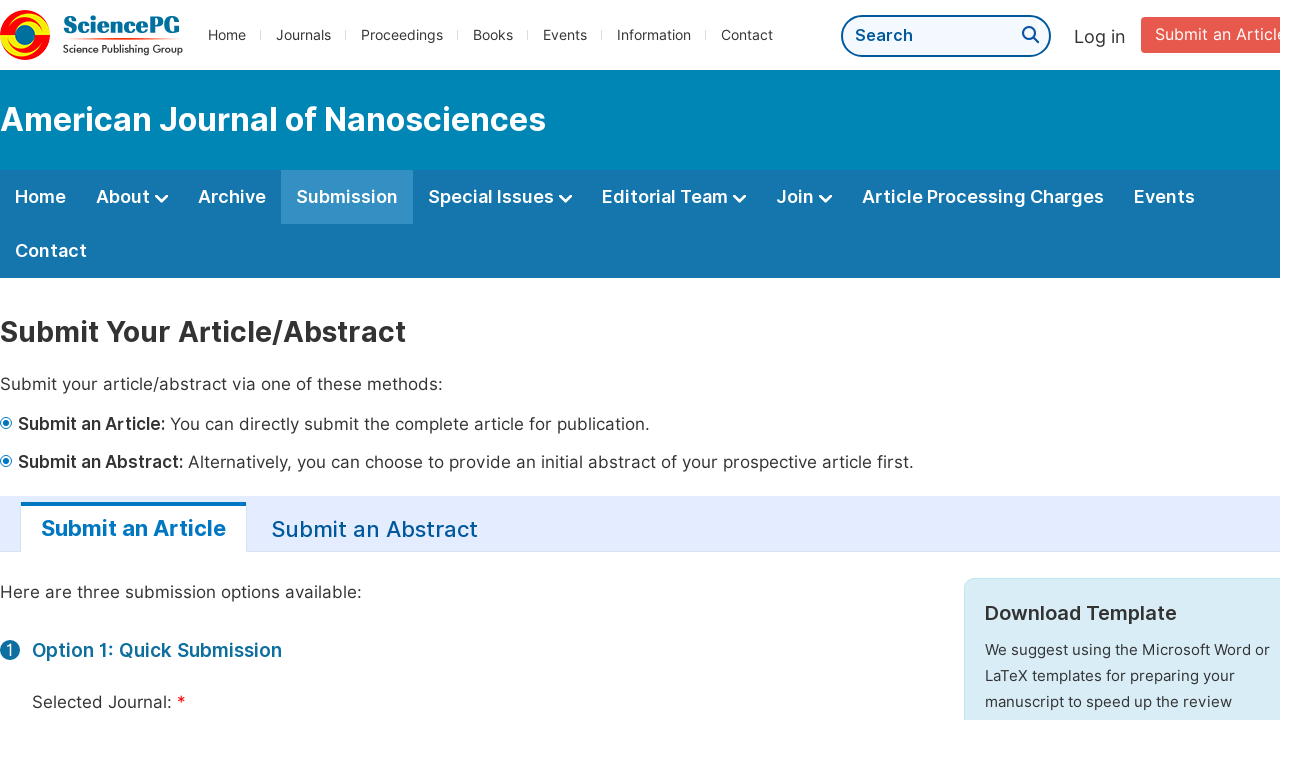

--- FILE ---
content_type: text/html;charset=UTF-8
request_url: https://www.sciencepg.com/journal/359/submit-an-article
body_size: 40097
content:
<!doctype html>
<html>
<head>
	<title>Submission:: American Journal of Nanosciences:: Science Publishing Group</title>
	<meta name="description" content="Read the latest articles of American Journal of Nanosciencesat Science Publishing Group.">
	<meta name="Keywords" content="American Journal of Nanosciences">
	<head>
  
    <meta charset="utf-8">
    
      <meta charset="utf-8">
      <link rel="stylesheet" type="text/css" href="/css/font.min.css?v=20251225091228">
      <link rel="stylesheet" type="text/css" href="/css/common.min.css?v=20251225091228">
      <link rel="stylesheet" type="text/css" href="/css/selectJournalForm.min.css?v=20251225091228">
      <link rel="stylesheet" href="/css/all.min.css?v=20251225091228">
      <link rel="stylesheet" href="/css/problem_feedback.min.css?v=20251225091228">
      <script src="/js/jquery-1.11.3.min.js?v=20251225091228"></script>
      <script src="/js/clipboard/clipboard.min.js?v=20251225091228"></script>
      <script src="/js/common.min.js?v=20251225091228"></script>
      <script src="/js/jquery.sticky-sidebar.min.js?v=20251225091228"></script>
      <script src="/js/customsize-validate.min.js?v=20251225091228"></script>

      <script src="/ajax/libs/layer/layer.min.js?v=20251225091228"></script>
      <script src="/ajax/libs/layer/lang/en.js?v=20251225091228"></script>
    
    <link rel="stylesheet" type="text/css" href="/journal/css/journal_common.min.css?v=20251225091228">
    <script src="/js/layout/decorator_single_journal.min.js?v=20251225091228"></script>
  
</head>
	<link rel="stylesheet" type="text/css" href="/submission/css/submission_style.min.css?v=20260123034910">
	<link rel="stylesheet" type="text/css" href="/submission/css/journal_submission.min.css?v=20260123034910">
	<script src="/submission/js/submission.js?v=20260123034910"></script>
</head>

<body>


  <div class="header">
    <div class="spg_item">
      <div class="content clearfix">
        <div class="logo left">
          <a href="/" target="_blank"><img src="/img/logo.png"></a>
        </div>
        <div class="spg_nav left">
          <ul>
            <li class="left">
              <a href="/" target="_blank">Home</a>
            </li>
            <li class="left">
              <a href="/journals/browse-by-subject" target="_blank">Journals</a>
            </li>
            <li class="left">
              <a href="/proceedings" target="_blank">Proceedings</a>
            </li>
            <li class="left">
              <a href="/books" target="_blank">Books</a>
            </li>
            <li class="left">
              <a href="/events" target="_blank">Events</a>
            </li>
            <li class="left">
              <a href="/information/for-authors" target="_blank">Information</a>
            </li>
            <li class="left">
              <a href="/contact" target="_blank">Contact</a>
            </li>
          </ul>
        </div>

       <div class="submit_item right">
          <a href="/submit-an-article" class="submit" target="_blank">Submit an Article</a>
        </div>
        <div class="single_login_item right">
          <div class="single_login_register">
            <a href="https://sso.sciencepg.com/login" target="_blank" class="single_login">
              Log in
            </a>
            <!--
            <span>|</span>
            <a th:href="${commonAddress.ssoPath + 'register'}" target="_blank">
              Register
            </a>
            -->
          </div>
        </div>
        <div class="single_search left">
          <form class="search" action="/search-results" type="get" target="_blank">
            <input type="text" placeholder="Search" name="searchWord" min="2" max="512">
            <button type="submit" class="single_search_btn"><i class="fas fa-search"></i></button>
          </form>
        </div>
        
      </div>
    </div>
  </div>
  
    <div class="journal_item">
      <div class="content position">
        <div class="journal_item_box clearfix">
          <div class="journal_name_item table">
            <a href="/journal/359/home" target="_blank"><h3>American Journal of Nanosciences</h3></a>
          </div>
          <div class="search_item table" style="display: none;">
            <form class="example" action="/static">
              <input type="text" placeholder="Search title, athors, keyword or doi" name="search">
              <button type="submit"><i class="fas fa-search"></i></button>
            </form>
          </div>
        </div>
      </div>
    </div>
  
  <div class="journal_nav_item">
    <div class="content">
      <ul class="clearfix">
        <li>
          <a class="first_nav" href="/journal/359/home">Home</a>
        </li>
        <li>
          <a class="first_nav" href="/journal/359/about">About <img src="/img/tranger.png"></a>
          <div class="journal_second_menu clearfix">
            <div class="col1 left">
              <div class="journal_menu_link">
                <a href="/journal/359/about">Aims and Scope</a>
              </div>
              <div class="journal_menu_link">
                <a href="/journal/359/abstracting-and-indexing" style="font-family: &#39;Inter SemiBold&#39;; color: #00aade;">Abstracting and Indexing</a>
              </div>
              <div class="journal_menu_link">
                <a href="/journal/359/article-processing-charges">Article Processing Charges</a>
              </div>
              <div style="height: 10px;"></div>
              <div class="journal_menu_link">
                <a href="/journal/359/events">AcademicEvents</a>
              </div>
            </div>
            <div class="col2 left">
              <div class="journal_menu_link">
                <a href="/journal/359/submission-guidelines">Submission Guidelines</a>
              </div>
              <div class="journal_menu_link">
                <a href="/journal/359/preparing-manuscript">Preparing Your Manuscript</a>
              </div>
              <div class="journal_menu_link">
                <a href="/journal/359/supporting-information">Supporting Information</a>
              </div>
              <div class="journal_menu_link">
                <a href="/journal/359/editorial-process">Editorial Process</a>
              </div>
              <div class="journal_menu_link">
                <a href="/journal/359/manuscript-transfers">Manuscript Transfers</a>
              </div>
              <div class="journal_menu_link">
                <a href="/journal/359/promoting-your-publication">Promoting Your Publication</a>
              </div>
            </div>
            <div class="col3 left">
              <div class="journal_menu_link">
                <a href="/journal/359/peer-review-at-sciencepg">Peer Review at SciencePG</a>
              </div>
              <div class="journal_menu_link">
                <a href="/journal/359/open-access">Open Access Policy</a>
              </div>
              <div class="journal_menu_link">
                <a href="/journal/359/copyright">Copyright and Licensing</a>
              </div>
              <div class="journal_menu_link">
                <a href="/journal/359/publication-ethics">Publication Ethics</a>
              </div>
            </div>
          </div>
        </li>
        <li>
          <a href="/journal/359/archive" class="first_nav">Archive</a>
        </li>
        <li class="active">
          <a href="/journal/359/submit-an-article" class="first_nav">Submission</a>
        </li>
        <li>
          <a href="/journal/359/propose-a-special-issue" class="first_nav">Special Issues <img src="/img/tranger.png"></a>
          <div class="journal_second_menu clearfix">
            <div class="col3 left">
              <div class="journal_menu_link">
                <a href="/journal/359/special-issue-guidelines">Special Issue Guidelines</a>
              </div>
              <div class="journal_menu_link">
                <a href="/journal/359/propose-a-special-issue">Propose a Special Issue</a>
              </div>
              
              
              <div class="journal_menu_link">
                <a href="/journal/359/conference-special-issue">Conference Special Issue</a>
              </div>
            </div>
          </div>
        </li>
        <li>
          <a href="/journal/359/editorial-team" class="first_nav">Editorial Team <img src="/img/tranger.png"></a>
          <div class="journal_second_menu clearfix">
            <div class="col3 left">
              <div class="journal_menu_link">
                
              </div>
              <div class="journal_menu_link">
                
              </div>
              <div class="journal_menu_link">
                
              </div>
              <div class="journal_menu_link">
                
              </div>
              <!--
              <div class="journal_menu_link">
                <a th:href="${'/journal/' + journalID + '/editorial-team#Senior_Associate_Editor'}" th:if="${!#lists.isEmpty(editorialBoard.getSeniorsAssociateEditors())}">Senior Associate Editor<th:block th:if="${editorialBoard.getSeniorsAssociateEditors().size() > 1}">s</th:block></a>
              </div>
              -->
              <div class="journal_menu_link">
                <a href="/journal/359/editorial-team#Editorial_Board_Member">Editorial Board Members</a>
              </div>
              <div class="journal_menu_link">
                <a href="/journal/359/editorial-team#Associate_Editor">Associate Editor</a>
              </div>
              <div class="journal_menu_link">
                <a href="/journal/359/reviewers">Reviewers</a>
              </div>
            </div>
          </div>
        </li>
        <!--
        <li th:class="${(activeTabName == 'Reviewers' ? 'active' : '')}">
          <a th:href="${'/journal/' + journalID + '/reviewers'}" class="first_nav">Reviewers <img src="/img/tranger.png"></a>
          <div class="journal_second_menu clearfix">
            <div class="col3 left">
              <div class="journal_menu_link">
                <a th:href="${'/journal/' + journalID + '/reviewers'}">Reviewers</a>
              </div>
              <div class="journal_menu_link">
                <a th:href="${'/journal/' + journalID + '/join-us#Become_a_Reviewer'}">Become a Reviewer</a>
              </div>
            </div>
          </div>
        </li>
        -->
        <li>
          <a href="/journal/359/join-us" class="first_nav">Join <img src="/img/tranger.png"></a>
          <div class="journal_second_menu clearfix">
            <div class="col3 left">
              <div class="journal_menu_link">
                <a href="/journal/359/join-us#Join_as_Editor-in-Chief">Join as Editor-in-Chief</a>
              </div>
              <div class="journal_menu_link">
                <a href="/journal/359/join-us#Join_as_Senior_Editor">Join as Senior Editor</a>
              </div>
              <!--
              <div class="journal_menu_link">
                <a th:href="${'/journal/' + journalID + '/join-us#Join_as_Senior_Associate_Editor'}">Join as Senior Associate Editor</a>
              </div>
              -->
              <div class="journal_menu_link">
                <a href="/journal/359/join-us#Join_as_Editorial_Board_Member">Join as Editorial Board Member</a>
              </div>
              <div class="journal_menu_link">
                <a href="/journal/359/join-us#Become_a_Reviewer">Become a Reviewer</a>
              </div>
              <div class="journal_menu_link">
                <a href="/journal/359/join-us#Launch_a_New_Journal">Launch a New Journal</a>
              </div>
            </div>
          </div>
        </li>
        <li>
          <a href="/journal/359/article-processing-charges" class="first_nav">Article Processing Charges</a>
        </li>
        <li>
          <a href="/journal/359/events" class="first_nav">Events</a>
        </li>
        <li>
          <a href="/journal/359/contact" class="first_nav">Contact</a>
        </li>
      </ul>
    </div>
  </div>

<div class="no_track">
</div>
<!--
<div class="content apc_account">
	<a href="/information/prepay" class="prepaying_link" target="_blank">
		<div class="apc_discount clearfix">
			<p class="discount_title">Enjoy Up to <span class="discount">50% Off</span> by Prepaying Article Processing Charges<span class="btn_p">Click Here for More Details</span></p>
		</div>
	</a>
</div>
-->

<div class="submission_method1">
	<div class="content clearfix">
		<div class="clearfix">
			<div class="page_title">
				Submit Your Article/Abstract
			</div>
			<p class="normal_p" style="margin-bottom: 12px;">Submit your article/abstract via one of these methods:
			</p>
			<table class="basic_table_font">
				<tbody>
				<tr>
					<td>
						<div class="normal_blue_dot">
							<span></span>
						</div>
					</td>
					<td><p class="td_p"><span class="td_span">Submit an Article:</span> You can directly submit the
						complete article for publication.</p></td>
				</tr>
				<tr>
					<td class="padding0">
						<div class="normal_blue_dot">
							<span></span>
						</div>
					</td>
					<td class="padding0"><p class="td_p"><span class="td_span">Submit an Abstract:</span>
						Alternatively, you can choose to provide an initial abstract of your prospective article
						first. </p></td>
				</tr>
				</tbody>
			</table>
		</div>


		

		<div class="mt-tabpage-title">
			<a href="/journal/359/submit-an-article" class="mt-tabpage-item mt-tabpage-item-cur">Submit an Article</a>
			<a href="/journal/359/submit-an-abstract" class="mt-tabpage-item">Submit an Abstract</a>
		</div>
		<div class="clearfix">
			<div class="left_container left">
				<p>Here are three submission options available:</p>
				<div class="step_item clearfix">
					<div class="step_item_number left">
						<span class="ant_icon">1</span>
					</div>
					<div class="step_item_content quick_submission_content left">
						<div class="second_title">Option 1: Quick Submission</div>
						
      <form id="quick_submit_form" name="quick_submit_form" method="post"
            action="https://sso.sciencepg.com/submission/quick/submit" enctype="multipart/form-data">
        <input type="hidden" class="submissionType" value="1">
        <input type="hidden" class="formID" value="selJournalForm">
        
      <div id="selJournalForm" class="select_journal_form">
        <div class="form_content clearfix">
          <span class="input_span">Selected Journal: <span class="red_span">*</span> </span>
          <div class="form_right">
            <div class="selected_journal">
              <div class="change_journal selected_journal_none">
                
                
                  <span>You can select a journal based on the subject of your article. <a href="javascript:;" class="select_another">Click here &gt;</a></span>
                  
                
              </div>
              <div class="change_journal selected_journal_selected">
                <span class="submission_journal">American Journal of Nanosciences</span>
                
                  
                  
                  <p> Or <a href="javascript:;" class="select_another">click here</a> to select another
                    journal that is more appropriate for your manuscript.</p>
                  
                  
                
                
                
              </div>
              <input type="hidden" class="txtJournalID" name="journalID" value="359">
              <input type="hidden" class="txtCategoryID">
            </div>
            <div>
              
            </div>
          </div>
        </div>
        <div class="bgPop"></div>
        <div class="pop">
          <div class="puple_title1">Select a journal</div>
          <div class="middle_box clearfix">
            <span class="pop-close"><i class="fas fa-times"></i></span>
            <div class="pop_f">
              <div class="submit_step_one">
                <div class="step1_title">
                  Step 1-Please select a subject<span class="red">&nbsp;&nbsp;*</span>
                </div>
                <div class="category_list">
                  <ul>
                    <li>
                      <span class="table_th">Subject</span><span class="category_error" style="display: none;">Please select a subject.</span>
                    </li>
                    <li>
                      <label>
                        <input type="radio" name="categoryId"
                               value="11" onchange="hideError(this, '.journal_error')">
                        <span>Life Sciences, Agriculture &amp; Food</span>
                      </label>
                    </li>
                    <li>
                      <label>
                        <input type="radio" name="categoryId"
                               value="70" onchange="hideError(this, '.journal_error')">
                        <span>Chemistry</span>
                      </label>
                    </li>
                    <li>
                      <label>
                        <input type="radio" name="categoryId"
                               value="15" onchange="hideError(this, '.journal_error')">
                        <span>Medicine &amp; Health</span>
                      </label>
                    </li>
                    <li>
                      <label>
                        <input type="radio" name="categoryId"
                               value="51" onchange="hideError(this, '.journal_error')">
                        <span>Materials Science</span>
                      </label>
                    </li>
                    <li>
                      <label>
                        <input type="radio" name="categoryId"
                               value="12" onchange="hideError(this, '.journal_error')">
                        <span>Mathematics &amp; Physics</span>
                      </label>
                    </li>
                    <li>
                      <label>
                        <input type="radio" name="categoryId"
                               value="23" onchange="hideError(this, '.journal_error')">
                        <span>Electrical &amp; Computer Science</span>
                      </label>
                    </li>
                    <li>
                      <label>
                        <input type="radio" name="categoryId"
                               value="16" onchange="hideError(this, '.journal_error')">
                        <span>Earth, Energy &amp; Environment</span>
                      </label>
                    </li>
                    <li>
                      <label>
                        <input type="radio" name="categoryId"
                               value="60" onchange="hideError(this, '.journal_error')">
                        <span>Architecture &amp; Civil Engineering</span>
                      </label>
                    </li>
                    <li>
                      <label>
                        <input type="radio" name="categoryId"
                               value="19" onchange="hideError(this, '.journal_error')">
                        <span>Education</span>
                      </label>
                    </li>
                    <li>
                      <label>
                        <input type="radio" name="categoryId"
                               value="17" onchange="hideError(this, '.journal_error')">
                        <span>Economics &amp; Management</span>
                      </label>
                    </li>
                    <li>
                      <label>
                        <input type="radio" name="categoryId"
                               value="20" onchange="hideError(this, '.journal_error')">
                        <span>Humanities &amp; Social Sciences</span>
                      </label>
                    </li>
                    <li>
                      <label>
                        <input type="radio" name="categoryId"
                               value="18" onchange="hideError(this, '.journal_error')">
                        <span>Multidisciplinary</span>
                      </label>
                    </li>
                  </ul>
                </div>
              </div>

              <div class="submit_step_two">
                <div class="step1_title">
                  Step 2-Please select a journal<span class="red">&nbsp;&nbsp;*</span>
                </div>
                
                
                <div class="table_title clearfix">
                  <div class="table_journal_title">
                    Journal Title
                  </div>
                  <span class="journal_error" style="display: none;">Please select a journal.</span>
                  <div class="apc">
                    Article Processing Charge
                  </div>
                </div>
                
                
                <div class="journal_tip">
                  <h2>1. Please select your research subject in the left column first.<br>
                    
                      2. Then select a journal to submit your manuscript in the right column.
                      
                      
                    
                    
                    
                  </h2>
                </div>
                <div class="journal_list scroll_y" style="width: 100%;height: 447px;">
                  <div class="loading" style="display: none;text-align: center;min-height: 100%;width: 100%;margin: 200px auto;">
                    <img src="/img/loading2.gif" class="loading_img">
                  </div>
                  <table class="journal_list_scroll_y">

                  </table>
                </div>
              </div>
              <div class="clearfix"></div>
              <input type="hidden" class="txtCountryTypeID" value="1">
              <input type="hidden" class="txtHasApc" value="1">
              <a class="cancle" href="javascript:;">Cancel</a>
              <a class="confirm" href="javascript:;">Confirm</a>
            </div>
          </div>
        </div>
      </div>
    
        <input type="hidden" id="journalID" value="359">
        <input type="hidden" id="categoryID">
        <div class="clearfix">
          <span class="input_span"></span>
          <div class="form_right">
            <p class="error journal_error" style="display: none; margin-left: 0;"><i class="fas fa-exclamation-triangle"></i>Please select a journal.</p>
          </div>
        </div>

        <div class="form_content clearfix">
          <span class="input_span">Submission Type: <span class="red_span">*</span> </span>
          <div class="form_right">
            <label><input name="submissionType" type="radio" class="fm_radio" value="1" onchange="changeSubmissionType()" checked="checked">Article</label>
            <label><input name="submissionType" type="radio" class="fm_radio" value="2" onchange="changeSubmissionType()">Abstract</label>
          </div>
        </div>

        <div class="form_content clearfix">
          <span class="input_span">Article Title: <span class="red_span">*</span> </span>
          <div class="form_right">
            <input type="text" tabindex="1" class="fm_text submission_input txtArticleTitle" maxlength="1000" name="articleTitle"></span>
            <p id="articleTitle_error" class="error" style="display: none;"><i class="fas fa-exclamation-triangle"></i>Please type your article title.</p>
            <p class="tip">You are recommend to provide the title in English.</p>
          </div>
        </div>

        

        <div class="form_content clearfix">
          <span class="input_span"> Upload Manuscript: <span class="red_span">*</span> </span>
          <div class="form_right">
            <input type="text" class="fm_text upload">
            <div class="btn_css">
              <span>Upload</span>
              <input type="file" id="upload" size="1" multiple name="upload">
            </div>
            <p class="error uploadError" style="display: none;"><i class="fas fa-exclamation-triangle"></i>Please upload your manuscript.</p>
            <p class="error uploadFormatError" style="display: none;"><i class="fas fa-exclamation-triangle"></i>Only accept .doc, .docx and .tex files under 20MB.</p>
            <p class="tip">Upload your manuscript (Max 20MB, .doc, .docx, .tex)</p>
          </div>
        </div>
        <div class="form_content clearfix">
          <span class="input_span">Article Type: <span class="red_span">*</span> </span>
          <div class="form_right">
            <select id="selArticleType" name="articleType" class="fm-select" onchange="hideError(this, '.pArticleTypeSelectError')">
              <option value="0" >-- Select One --</option>
              <option value="2" >Research Article</option>
              <option value="3" >Review Article</option>
              <option value="4" >Case Report</option>
              <option value="1" >Editorial</option>
              <option value="5" >Letter</option>
              <option value="6" >Report</option>
              <option value="8" >Commentary</option>
              <option value="9" >Communication</option>
              <option value="10" >Methodology Article</option>
              <option value="12" >Research/Technical Note</option>
            </select>
            <p class="error pArticleTypeSelectError" style="display: none;"><i class="fas fa-exclamation-triangle"></i>Article type is required.</p>
          </div>
        </div>

        
        <div class="name_form clearfix">
          <div class="form_content clearfix flaot">
            <span class="input_span">First Name: <span class="red_span">*</span></span>
            <div class="form_right">
              <input type="text" tabindex="1" class="fm_text submission_input txtFirstName" maxlength="128" name="firstName"></span>
              <p id="firstname_error" class="error" style="display: none;"><i class="fas fa-exclamation-triangle"></i>Please type your first name.</p>
            </div>
          </div>
          <div class="form_content clearfix flaot">
            <span class="input_span">Last Name: <span class="red_span">*</span></span>
            <div class="form_right">
              <input type="text" tabindex="1" class="fm_text submission_input txtLastName" maxlength="128" name="lastName"></span>
              <p id="lastname_error" class="error" style="display: none;"><i class="fas fa-exclamation-triangle"></i>Please type your last name.</p>
            </div>
          </div>
        </div>
        <div class="form_content clearfix">
          <span class="input_span">Email Address: <span class="red_span">*</span></span>
          <div class="form_right">
            <input type="text" tabindex="1" class="fm_text submission_input txtEmail" maxlength="128" name="email">
            <p class="error emailError" style="display: none;"><i class="fas fa-exclamation-triangle"></i>Please type your email.</p>
            <p class="error emailFormatError" style="display: none;"><i class="fas fa-exclamation-triangle"></i>Please input the correct email format.</p>
            <p class="tip">We will respond within 3 working days.</p>
          </div>
        </div>
        
        <div class="form_content clearfix">
          <span class="input_span">Copyright: <span class="red_span">*</span> </span>
          <div class="form_right submission_copyright">
            <label>
              <div class="cell">
                  <span class="checkboxInput checkbox-control">
                      <input class="checkboxInput-input" type="checkbox" id="copyrightAgreement" name="copyrightAgreement">
                  </span>
              </div>
              <div class="cell_spacing"></div>
              <div class="cell">
                <p class="submission_copyright_p">By submitting this manuscript to Science Publishing Group, the author(s) agree that if accepted, it will be published open access, ensuring broad accessibility to the research. This article will be distributed under the terms of the Creative Commons Attribution 4.0 License (<a href="http://creativecommons.org/licenses/by/4.0/" target="_blank" class="normal_link">http://creativecommons.org/licenses/by/4.0/<i class="fas fa-external-link-alt"></i></a>), which permits unrestricted use, distribution, and reproduction in any medium, provided the original work is properly cited.</p>
                
                <p class="submission_copyright_p"><a href="/journal/359/copyright" target="_blank" class="normal_link">Click here<i class="fas fa-external-link-alt"></i></a> to learn more about copyright information.</p>
              </div>
            </label>
            <p class="copyright_error error" style="display: none;"><i class="fas fa-exclamation-triangle"></i>Please confirm your acknowledgment of the copyright information and click the relevant item.</p>
          </div>
        </div>
        <div class="form_content clearfix">
          <span class="input_span">Would you be interested<br/> in serving as a reviewer: <span class="red_span">*</span> </span>
          <div class="form_right">
            <label style="padding-right: 0px;"><input name="isIntendToBeReviewer" type="radio" class="fm_radio" value="1">Yes (An invitation will be sent to you once your manuscript is published online.)</label>
            <div style="height: 6px;"></div>
            <label><input name="isIntendToBeReviewer" type="radio" class="fm_radio" value="0">No</label>
            <p class="error" id="pSelectReviewerError" style="display: none;"><i class="fas fa-exclamation-triangle"></i>Please select.</p>
          </div>
        </div>
        <div class="form_content clearfix">
          <span class="input_span">Captcha: <span class="red" style="color: red;">*</span></span>
          <div class="form_right left col1">
            <input type="text" id="txtCode" name="verificationCode" class="fm_text code" maxlength="10" onkeyup="hideError(this, '.pCodeError,.pVerificationCodeError')" placeholder="Please type captcha">
            <img src="https://sso.sciencepg.com/captcha/captchaImage?type=math&amp;visitId=d6b08378-c75b-4087-adfc-f85c07679e19" onclick="refreshCaptcha()" id="imgCaptcha" class="vercode">
            <a class="renew" onclick="refreshCaptcha()">Renew</a>
            <p class="error pCodeError" style="display: none;"><i class="fas fa-exclamation-triangle"></i>The captcha is required.</p>
            <p class="error pVerificationCodeError" style="display: none;"><i class="fas fa-exclamation-triangle"></i>Captcha is not valid.</p>
          </div>
        </div>
        <input type="hidden" id="ssoPath" value="https://sso.sciencepg.com/">
        <input type="hidden" id="visitId" name="visitId" value="d6b08378-c75b-4087-adfc-f85c07679e19">
      </form>
    

						<input type="hidden" id="orgJournalID" value="359">
						<input type="button" id="submitManuscript" class="submit_button" value="Submit">
						<script>
							var orgJournalID = 359;
							$("#submitManuscript").click(function () {
								submit('/journal/' + orgJournalID + '/submit-an-article/success/');
							});
						</script>
					</div>
				</div>
			</div>
			<div class="right_container right">
				<div class="template_item">
					<p class="template_title">Download Template</p>
					<p>We suggest using the Microsoft Word or LaTeX templates for preparing your manuscript to speed up the review process, though this is not obligatory. If not using a specific template, please ensure your heading levels are clear and the sections are distinctly defined.</p>
					<div class="template word">
						<p class="classify">Word and PDF</p>
						<a href="https://download.sciencepg.com/SciencePG_Manuscript_Template.docx" target="_blank"><i class="fas fa-arrow-alt-circle-down"></i>Download Template (Word)</a>
						<a href="https://download.sciencepg.com/SciencePG_Manuscript_Template.pdf" target="_blank"><i class="fas fa-arrow-alt-circle-down"></i>Download Template (PDF)</a>
					</div>
					<div class="template latex">
						<p class="classify">LaTeX</p>
						<a href="https://download.sciencepg.com/SciencePG_LaTeX_Template.rar" target="_blank"><i class="fas fa-arrow-alt-circle-down"></i>Download Template (LaTeX)</a>
					</div>
				</div>
			</div>
		</div>
	</div>
</div>

<div class="submission_method2">
	<div class="content">
		<div class="step_item clearfix">
			<div class="step_item_number left">
				<span class="ant_icon">2</span>
			</div>
			<div class="step_item_content left" style="width: 96%;">
				<div class="second_title">Option 2: Online Submission</div>
				<p class="normal_p">Submit your article via our online submission system.</p>
				<table class="basic_table_font">
					<tbody>
					<tr>
						<td>
							<div class="normal_blue_dot">
								<span></span>
							</div>
						</td>
						<td>
							For unregistered users, please register at <a href="https://sso.sciencepg.com/register" target="_blank" class="normal_link">https://sso.sciencepg.com/register<i class="fas fa-external-link-alt"></i></a>
						</td>
					</tr>
					<tr>
						<td>
							<div class="normal_blue_dot">
								<span></span>
							</div>
						</td>
						<td>
							For registered users, please log in at <a href="https://sso.sciencepg.com/submission/select-journal/journal/359" target="_blank" class="normal_link">https://sso.sciencepg.com/login <i class="fas fa-external-link-alt"></i></a>
						</td>
					</tr>
					</tbody>
				</table>
				<p>Once you have logged in, please click on "Submit to Journal" under the "Submission" section. Follow the system prompts to successfully complete the submission.</p>
			</div>
		</div>
	</div>
</div>

<div class="submission_method3">
	<div class="content">
		<div class="step_item clearfix">
			<div class="step_item_number left">
				<span class="ant_icon">3</span>
			</div>
			<div class="step_item_content left">
				<div class="second_title">Option 3: Email Submission</div>
				<p>You can submit your article directly via email to <a href="mailto:submission@sciencepg.com" class="normal_link">submission@sciencepg.com</a></p>
				<p class="point">Recommended email subject: American Journal of Nanosciences Manuscript Submission.</p>
			</div>
		</div>
	</div>
</div>
<div>
	
</div>


      <div class="footer">
        <div class="content clearfix">
          <div class="foot_item" style="width:408px;">
            <p class="foot_p"><a href="/about-sciencepg" target="_blank">About Us</a></p>
            <p class="foot_about"><a href="/about-sciencepg" target="_blank">Science Publishing Group (SciencePG) is an Open Access publisher, with more than 300 online, peer-reviewed journals covering a wide range of academic disciplines.</a></p>
            <p class="foot_more_link"><a href="/about-sciencepg" target="_blank" class="foot_about_more">Learn More About SciencePG <i class="fas fa-angle-right"></i></a></p>
            <div class="foot_logo">
              <a href="/" target="_blank"><img src="/img/foot_logo.png"></a>
            </div>
          </div>
          <div class="foot_item">
            <p class="foot_p">Products</p>
            <div class="foot_link">
              <ul>
                <li>
                  <a href="/journals/browse-by-subject" target="_blank">Journals</a>
                </li>
                <li>
                  <a href="/special-issues/ongoing" target="_blank">Special Issues</a>
                </li>
                <li>
                  <a href="/proceedings" target="_blank">Proceedings</a>
                </li>
                <li>
                  <a href="/books" target="_blank">Books</a>
                </li>
                <li>
                  <a href="https://www.academicevents.org" target="_blank">AcademicEvents</a>
                </li>
                <li>
                  <a href="https://scholarprofiles.com/" target="_blank">ScholarProfiles</a>
                </li>
              </ul>
            </div>
          </div>
          <div class="foot_item" style="margin-right: 40px;">
            <p class="foot_p">Information</p>
            <div class="foot_link">
              <ul>
                <li>
                  <a href="/information/for-authors" target="_blank">For Authors</a>
                </li>
                <li>
                  <a href="/information/for-reviewers" target="_blank">For Reviewers</a>
                </li>
                <li>
                  <a href="/information/for-editors" target="_blank">For Editors</a>
                </li>
                <li>
                  <a href="/information/for-conference-organizers" target="_blank">For Conference Organizers</a>
                </li>
                <li>
                  <a href="/information/for-librarians" target="_blank">For Librarians</a>
                </li>
                <li>
                  <a href="/information/article-processing-charges" target="_blank">Article Processing Charges</a>
                </li>
              </ul>
            </div>
          </div>
          <div class="foot_item" style="margin-top:34px;">
            <div class="foot_link">
              <ul>
                <li>
                  <a href="/special-issues/guidelines" target="_blank">Special Issues Guidelines</a>
                </li>
                <li>
                  <a href="/information/editorial-process" target="_blank">Editorial Process</a>
                </li>
                <li>
                  <a href="/information/peer-review-at-sciencepg" target="_blank">Peer Review at SciencePG</a>
                </li>
                <li>
                  <a href="/information/open-access" target="_blank">Open Access</a>
                </li>
                <li>
                  <a href="/information/ethical-guidelines" target="_blank">Ethical Guidelines</a>
                </li>
              </ul>
            </div>
          </div>
          <div class="foot_item double_box">
            <p class="foot_p">Important Link</p>
            <div class="foot_link">
              <ul>
                <li>
                  <a href="/submit-an-article" target="_blank">Manuscript Submission</a>
                </li>
                <li>
                  <a href="/special-issues/propose" target="_blank">Propose a Special Issue</a>
                </li>
                <li>
                  <a href="/join-us#Join_as_Editorial_Board_Member" target="_blank">Join as Editorial Board Member</a>
                </li>
                <li>
                  <a href="/join-us#Become_a_Reviewer" target="_blank">Become a Reviewer</a>
                </li>
              </ul>
            </div>
          </div>
        </div>
      </div>
      <div class="copyright">Copyright © 2012 -- 2026 Science Publishing Group – All rights reserved.</div>
    
</body>
</html>


--- FILE ---
content_type: text/javascript
request_url: https://www.sciencepg.com/submission/js/submission.js?v=20260123034910
body_size: 21994
content:
// JavaScript Document
var submission = {
	api: {
		getJournalListByCategory: function(categoryID, success) {
			return $.ajax({
				url: "/submission/selectJournal/" + categoryID,
				type: "get",
				dataType: "json",
				success: success
			});
		},
		save: function(inputData, success) {
			var ssoPath = $("#ssoPath").val();
			var url = ssoPath + "submission/quick/submit";

			if (!$("#upload")[0].files) {
				// ie8
				$("#quick_submit_form")[0].action = url + "/ie8";
				$("#quick_submit_form")[0].submit();
				return false;
			}

			var data = new FormData();
			data.append('paperFile', $("#upload")[0].files[0]);
			data.append('firstName', inputData.firstName);
			data.append('lastName', inputData.lastName);
			data.append('email', inputData.email);
			if (inputData.personID) {
				data.append('personID', inputData.personID);
			}
			data.append('categoryID', inputData.categoryID);
			data.append('journalID', inputData.journalID);
			data.append('articleTitle', inputData.articleTitle);
			data.append('articleTypeID', inputData.articleType);
			data.append('visitId', inputData.visitId);
			data.append('verificationCode', inputData.verificationCode);
			data.append('isIntendToBeReviewer', inputData.isIntendToBeReviewer);

			$.ajax({
				url: url,
				type: 'POST',
				data: data,
				cache: false,
				processData: false,
				contentType: false,
				success: success
			});

			return false;
		},

		saveAbstract: function(inputData, success) {
			var ssoPath = $("#ssoPath").val();
			var url = ssoPath + "submission/quick/submit-abstract-article";

			var data = new FormData();
			data.append('firstName', inputData.firstName);
			data.append('lastName', inputData.lastName);
			data.append('email', inputData.email);
			if (inputData.personID) {
				data.append('personID', inputData.personID);
			}
			data.append('categoryID', inputData.categoryID);
			data.append('journalID', inputData.journalID);
			data.append('articleTitle', inputData.articleTitle);
			data.append('articleAbstract', inputData.articleAbstract);
			data.append('tentativeDateForFullTextArticle', inputData.tentativeDateForFullTextArticle);
			data.append('articleSourceID', 1401);
			data.append('visitId', inputData.visitId);
			data.append('verificationCode', inputData.verificationCode);

			$.ajax({
				url: url,
				type: 'POST',
				data: data,
				cache: false,
				processData: false,
				contentType: false,
				success: success
			});

			return false;
		},

		savePlanned: function(inputData, success) {
			var ssoPath = $("#ssoPath").val();
			var url = ssoPath + "submission/quick/submit-planned-article";

			var data = new FormData();
			data.append('firstName', inputData.firstName);
			data.append('lastName', inputData.lastName);
			data.append('email', inputData.email);
			if (inputData.personID) {
				data.append('personID', inputData.personID);
			}
			data.append('categoryID', inputData.categoryID);
			data.append('journalID', inputData.journalID);
			data.append('articleTitle', inputData.articleTitle);
			data.append('tentativeDateForFullTextArticle', inputData.tentativeDateForFullTextArticle);
			data.append('articleSourceID', 1401);
			data.append('visitId', inputData.visitId);
			data.append('verificationCode', inputData.verificationCode);

			$.ajax({
				url: url,
				type: 'POST',
				data: data,
				cache: false,
				processData: false,
				contentType: false,
				success: success
			});

			return false;
		},
	},
	fun: {
		getInputData: function() {
			var personIDEl = $(".txtPersonID");
			var personID;
			if (personIDEl.length > 0) {
				personID = personIDEl.val();
			}

			var categoryID = $("#categoryID").val();
			var journalId = $("#journalID").val();

			return {
				personID: personID,
				firstName: $(".txtFirstName").val().trim(),
				lastName: $(".txtLastName").val().trim(),
				email: $(".txtEmail").val().trim(),
				categoryID: categoryID,
				journalID: journalId,
				articleTitle: $(".txtArticleTitle").val().trim(),
				articleType: $("#selArticleType").val(),
				verificationCode: $("#txtCode").val().toLowerCase().trim(),
				visitId: $("#visitId").val(),
				isIntendToBeReviewer : $("[name='isIntendToBeReviewer']:checked").val(),
				isAgreeToCopyright : $("#copyrightAgreement").is(":checked")
			}
		},
		getAbstractInputData: function() {
			var personIDEl = $(".txtPersonID");
			var personID;
			if (personIDEl.length > 0) {
				personID = personIDEl.val();
			}

			var categoryID = $("#categoryID").val();
			var journalId = $("#journalID").val();

			return {
				personID: personID,
				firstName: $(".txtFirstName").val().trim(),
				lastName: $(".txtLastName").val().trim(),
				email: $(".txtEmail").val().trim(),
				categoryID: categoryID,
				journalID: journalId,
				articleTitle: $(".txtArticleTitle").val().trim(),
				articleAbstract: $(".txtArticleAbstract").val().trim(),
				tentativeDateForFullTextArticle: $(".tentativeDateForFullTextArticle").val().trim(),
				verificationCode: $("#txtCode").val().toLowerCase().trim(),
				visitId: $("#visitId").val()
			}
		},
		getPlannedInputData: function() {
			var personIDEl = $(".txtPersonID");
			var personID;
			if (personIDEl.length > 0) {
				personID = personIDEl.val();
			}

			var categoryID = $("#categoryID").val();
			var journalId = $("#journalID").val();

			return {
				personID: personID,
				firstName: $(".txtFirstName").val().trim(),
				lastName: $(".txtLastName").val().trim(),
				email: $(".txtEmail").val().trim(),
				categoryID: categoryID,
				journalID: journalId,
				articleTitle: $(".txtArticleTitle").val().trim(),
				tentativeDateForFullTextArticle: $(".tentativeDateForFullTextArticle").val().trim(),
				verificationCode: $("#txtCode").val().toLowerCase().trim(),
				visitId: $("#visitId").val()
			}
		},

		/**
		 * 文件检查
		 *
		 * @param file 文件元素
		 */
		 checkFile: function(file) {

			if (!file || !file.files) {
				// ie8
				return {
					name: /(.*?)\.(doc|docx|tex|pdf)$/.test(file.value.toLowerCase())
					,	size: true
				}
			}

			 if (!file || !file.files || file.files.length < 1) {
				 return;
			 }

			var name = file.files[0].name;
			var size = file.files[0].size;

			return {
				name: /(.*?)\.(doc|docx|tex|pdf)$/.test(name.toLowerCase())
				, size: size <= 41943040
			};
		}
	},
	validateInputData: function () {
		var inputData = submission.fun.getInputData();
		if (!inputData.personID) {
			if (!inputData.firstName) {
				$("#firstname_error").show();
			} else {
				$("#firstname_error").hide();
			}
			if (!inputData.lastName) {
				$("#lastname_error").show();
			} else {
				$("#lastname_error").hide();
			}
			if (!inputData.email) {
				$(".emailError").show();
			} else {
				$(".emailError").hide();
			}
			if (!myValidator.email(inputData.email)) {
				$(".emailFormatError").show();
			} else {
				$(".emailFormatError").hide();
			}
			if (!inputData.isIntendToBeReviewer) {
				$("#pSelectReviewerError").show();
			} else {
				$("#pSelectReviewerError").hide();
			}
			if (!inputData.isAgreeToCopyright) {
				$(".copyright_error").show();
			} else {
				$(".copyright_error").hide();
			}
		}

		if (!inputData.verificationCode) {
			$(".pCodeError").show();
		} else {
			$(".pCodeError").hide();
		}
		if (!inputData.categoryID) {
			$(".category_error").show();
		} else {
			$(".category_error").hide();
		}
		if (!inputData.journalID) {
			$(".journal_error").show();
		} else {
			$(".journal_error").hide();
		}
		if (!inputData.articleTitle) {
			$("#articleTitle_error").show();
		} else {
			$("#articleTitle_error").hide();
		}
		if (!inputData.articleType || inputData.articleType == 0) {
			$(".pArticleTypeSelectError").show();
		} else {
			$(".pArticleTypeSelectError").hide();
		}

		if ($("#upload")[0].value) {
			var checkResult = submission.fun.checkFile($("#upload")[0]);
			if (!checkResult.name || !checkResult.size) {
				$(".uploadFormatError").show();
				return;
			} else {
				$(".uploadFormatError").hide();
			}
			$(".uploadError").hide();
		} else {
			$(".uploadError").show();
		}

		return $(".error:visible").length == 0;
	},
	validateAbstractInputData: function () {
		var inputData = submission.fun.getAbstractInputData();
		if (!inputData.personID) {
			if (!inputData.firstName) {
				$("#firstname_error").show();
			} else {
				$("#firstname_error").hide();
			}
			if (!inputData.lastName) {
				$("#lastname_error").show();
			} else {
				$("#lastname_error").hide();
			}
			if (!inputData.email) {
				$(".emailError").show();
			} else {
				$(".emailError").hide();
			}
			if (!myValidator.email(inputData.email)) {
				$(".emailFormatError").show();
			} else {
				$(".emailFormatError").hide();
			}
		}

		if (!inputData.verificationCode) {
			$(".pCodeError").show();
		} else {
			$(".pCodeError").hide();
		}
		if (!inputData.categoryID) {
			$(".category_error").show();
		} else {
			$(".category_error").hide();
		}
		if (!inputData.journalID) {
			$(".journal_error").show();
		} else {
			$(".journal_error").hide();
		}
		if (!inputData.articleTitle) {
			$("#articleTitle_error").show();
		} else {
			$("#articleTitle_error").hide();
		}
		if (!inputData.articleAbstract) {
			$("#articleAbstract_error").show();
		} else {
			$("#articleAbstract_error").hide();
		}
		if (!inputData.tentativeDateForFullTextArticle) {
			$("#tentative_error").show();
		} else {
			$("#tentative_error").hide();
		}
		if (inputData.tentativeDateForFullTextArticle && (!myValidator.datetime(inputData.tentativeDateForFullTextArticle))) {
			$("#tentative_format_error").show();
		} else {
			$("#tentative_format_error").hide();
		}
		if (inputData.tentativeDateForFullTextArticle && (inputData.tentativeDateForFullTextArticle < getNowDate())) {
			$("#tentative_range_error").show();
		} else {
			$("#tentative_range_error").hide();
		}


		return $(".error:visible").length == 0;
	},
	validatePlannedInputData: function () {
		var inputData = submission.fun.getPlannedInputData();
		if (!inputData.personID) {
			if (!inputData.firstName) {
				$("#firstname_error").show();
			} else {
				$("#firstname_error").hide();
			}
			if (!inputData.lastName) {
				$("#lastname_error").show();
			} else {
				$("#lastname_error").hide();
			}
			if (!inputData.email) {
				$(".emailError").show();
			} else {
				$(".emailError").hide();
			}
			if (!myValidator.email(inputData.email)) {
				$(".emailFormatError").show();
			} else {
				$(".emailFormatError").hide();
			}
		}

		if (!inputData.verificationCode) {
			$(".pCodeError").show();
		} else {
			$(".pCodeError").hide();
		}
		if (!inputData.categoryID) {
			$(".category_error").show();
		} else {
			$(".category_error").hide();
		}
		if (!inputData.journalID) {
			$(".journal_error").show();
		} else {
			$(".journal_error").hide();
		}
		if (!inputData.tentativeDateForFullTextArticle) {
			$("#tentative_error").show();
		} else {
			$("#tentative_error").hide();
		}
		if (inputData.tentativeDateForFullTextArticle && (!myValidator.datetime(inputData.tentativeDateForFullTextArticle))) {
			$("#tentative_format_error").show();
		} else {
			$("#tentative_format_error").hide();
		}
		if (inputData.tentativeDateForFullTextArticle && (inputData.tentativeDateForFullTextArticle < getNowDate())) {
			$("#tentative_range_error").show();
		} else {
			$("#tentative_range_error").hide();
		}


		return $(".error:visible").length == 0;
	},
}

function submit(successUrl) {
	if (submission.validateInputData()) {
		var inputData = submission.fun.getInputData();
		disableButtons();
		var loadHandler = showLoading();
		return submission.api.save(inputData, function(resp) {
			if (!resp.success) {
				$(".save_success").hide();
				if (resp.objName == 'verificationCode') {
					$(".pVerificationCodeError").show();
				} else {
					$(".pVerificationCodeError").hide();
				}
			} else {
				window.location.href = successUrl + resp.data;
			}
			refreshCaptcha();
			enableButtons();
			layer.close(loadHandler);
		});
	} else {
		return false;
	}
}

function submitAbstract(successUrl) {
	if (submission.validateAbstractInputData()) {
		var inputData = submission.fun.getAbstractInputData();
		disableButtons();
		var loadHandler = showLoading();
		return submission.api.saveAbstract(inputData, function(resp) {
			if (!resp.success) {
				$(".save_success").hide();
				if (resp.objName == 'verificationCode') {
					$(".pVerificationCodeError").show();
				} else {
					$(".pVerificationCodeError").hide();
				}
			} else {
				console.log(resp);
				console.log(successUrl + resp.data);
				window.location.href = successUrl + '/' + inputData.journalID;
			}
			refreshCaptcha();
			enableButtons();
			layer.close(loadHandler);
		});
	} else {
		return false;
	}
}

function submitPlanned(successUrl) {
	if (submission.validatePlannedInputData()) {
		var inputData = submission.fun.getPlannedInputData();
		disableButtons();
		var loadHandler = showLoading();
		return submission.api.savePlanned(inputData, function(resp) {
			if (!resp.success) {
				$(".save_success").hide();
				if (resp.objName == 'verificationCode') {
					$(".pVerificationCodeError").show();
				} else {
					$(".pVerificationCodeError").hide();
				}
			} else {
				window.location.href = successUrl;
			}
			refreshCaptcha();
			enableButtons();
			layer.close(loadHandler);
		});
	} else {
		return false;
	}
}

/**
 * 切换投稿类型
 */
function changeSubmissionType() {
	var inputData = {};
	var orgSubmissionType = $(".submissionType").val();
	if (orgSubmissionType == '1') {
		inputData = submission.fun.getInputData();
	} else if (orgSubmissionType == '2') {
		inputData = submission.fun.getAbstractInputData();
	} else if (orgSubmissionType == '3') {
		inputData = submission.fun.getPlannedInputData();
	}

	setCookie("SUBMISSION-INPUT-DATA", JSON.stringify(inputData));

	var submissionType = $("input[name='submissionType']:checked").val();
	var menuLi = $(".submission_method1 .mt-tabpage-title").children("a")[submissionType - 1];
	if (menuLi && $(menuLi).attr("href")) {
		window.location.href = $(menuLi).attr("href");
	}
}

function initInputData() {
	var submissionType = $("input[name='submissionType']:checked").val();
	var inputData;
	var inputDataCookie = getCookie("SUBMISSION-INPUT-DATA");
	if (inputDataCookie) {
		inputData = JSON.parse(inputDataCookie);
	}
	setCookie("SUBMISSION-INPUT-DATA", "");
	if (inputData) {
		$(".txtFirstName").val(inputData.firstName);
		$(".txtLastName").val(inputData.lastName);
		$(".txtEmail").val(inputData.email);
		$(".txtArticleTitle").val(inputData.articleTitle);
		if (inputData.categoryID && inputData.journalID) {

			$("#journalID").val(inputData.journalID);
			$("#categoryID").val(inputData.categoryID);

			var formID = $(".formID").val();
			selectJournalForm.fun.selectOneJournal(formID, inputData.categoryID, inputData.journalID);
		}

		if (submissionType == '1') {
			if (inputData.articleType) {
				$("#selArticleType").val(inputData.articleType);
			}
		} else if (submissionType == '2') {
			$(".txtArticleAbstract").val(inputData.articleAbstract);
		}
	}

}

/**
 * 刷新验证码
 */
function refreshCaptcha() {
	var ssoPath = $("#ssoPath").val();
	var visitId = $("#visitId").val();
	$("#imgCaptcha")[0].src = ssoPath + "captcha/captchaImage?type=math&visitId=" + visitId + "&timestamp=" + (new Date().getSeconds());
}

function selectJournal(e) {
	hideError(e, '.journal_error');
	$("#journalID").val($("[name='journalId']:checked").val());
}

$(function() {
	selectJournalForm.fun.init("selJournalForm");

	initInputData();

	if ($("#datepicker").length > 0) {
		$("#datepicker").datepicker({dateFormat: "yy-mm-dd"});
	}

	// 显示分类选择框
	$('.buy_forme').click(function () {
		$('.bgPop,.pop').show();
	});
	var oHeight= document.body.scrollHeight;
	$('.bgPop').height(oHeight)
	$('.pop-close,.cancle').click(function () {
		$('.bgPop,.pop').hide();
	});

	$("#quick_submit_form").onsubmit = function() {
		return submit();
	};

	$("input").keyup(function(e) {
		var errorEl = $(e.target).nextAll(".error:visible");
		if (errorEl) {
			errorEl.hide();
		}
	});

	if ($("input[name='categoryId']:checked").length > 0) {
		var selCategoryEl = $("input[name='categoryId']:checked");
		selCategoryEl.click();
	}

	$("#upload").change(function (e) {
		$(".upload").val($("#upload").val());
		hideError(e, '.uploadError,.uploadFormatError');

		if ($("#upload")[0].value) {
			var checkResult = submission.fun.checkFile($("#upload")[0]);
			if (!checkResult.name || !checkResult.size) {
				$(".uploadFormatError").show();
				return;
			} else {
				$(".uploadFormatError").hide();
			}
			$(".uploadError").hide();
		} else {
			$(".uploadError").show();
		}

	});

	$("#copyrightAgreement").change(function() {
		if ($(this).is(":checked")) {
			$(".copyright_error").hide();
		}
	});
});

function changeresearchFieldType() {
	// 获取选中的单选框值
	const selectedValue = $('input[name="researchField"]:checked').val();
	if (!selectedValue){
		return;
	}

	// 定义不同领域对应的联系信息
	const contactInfo = {
		'1': { // BMC
			imgSrc: '/img/bmc.png',
			phone: '186-2139-6307',
			alt: 'BMC'
		},
		'2': { // EE
			imgSrc: '/img/none.png',
			phone: '186-1689-9621',
			alt: 'EE'
		},
		'3': { // EEE
			imgSrc: '/img/eee.png',
			phone: '186-2127-9305',
			alt: 'EEE'
		},
		'4': { // SS
			imgSrc: '/img/ss.png',
			phone: '186-1689-9621',
			alt: 'SS'
		}
	};

	// 更新图片和电话号码
	document.getElementById('editorWechat').src = contactInfo[selectedValue].imgSrc;
	document.getElementById('editorWechat').alt = contactInfo[selectedValue].alt;
	document.getElementById('editorPhone').textContent = contactInfo[selectedValue].phone;
}

// 初始化页面时设置默认值
window.onload = function() {
	changeresearchFieldType();
};

$(document).ready(function () {

	var fieldMap = {
		'bmc': '1',
		'ee': '2',
		'none': '2',
		'eee': '3',
		'ss': '4'
	};

	var imgInfo = {
		'bmc': '/img/bmc.png',
		'ee': '/img/none.png',
		'none': '/img/none.png',
		'eee': '/img/eee.png',
		'ss': '/img/ss.png'
	};

	// get journalId
	var journalInputs = document.querySelectorAll('input.txtJournalID');
	if (!journalInputs.length) return;

	journalInputs.forEach(function(journalInputTxt) {

		var journalId = journalInputTxt.value;

		var $form = $(journalInputTxt).closest('form');
		var $wechatQuickSubmissionBox = $form.find('#common_wechat_style_quick_submission');
		var $wechatSubmissionBox = $form.find('#common_wechat_style_submission');
		var $wechatContactUsBox = $form.find('#common_wechat_style_contact_us');

		//if all subject
		if (!journalId || journalId === '') {
			if ($wechatQuickSubmissionBox){
				$wechatQuickSubmissionBox.attr('style', 'display: none !important');
			}
		}

		// change research field
		var observer = new MutationObserver(function () {
			var journalId = journalInputTxt.value;
			if (journalId) {
				$.get('/layout/subject-judgement/' + journalId, function (res) {
					if (res.code === 0) {
						var value = fieldMap[res.msg];
						if (value) {
							var $input = $('input[name="researchField"][value="' + value + '"]');
							if ($input.length) {
								$input.prop('checked', true);
								changeresearchFieldType();
							}
							if ($wechatQuickSubmissionBox){
								const $imgOfWechatQuickSubmissionBox = $wechatQuickSubmissionBox.find('img');
								$imgOfWechatQuickSubmissionBox.attr('src', imgInfo[res.msg]);
								changeContactPhone(res.msg, $wechatQuickSubmissionBox);
								$wechatQuickSubmissionBox.css('display', 'block');

							}
							if ($wechatSubmissionBox){
								const $imgOfWechatSubmissionBox = $wechatSubmissionBox.find('img');
								$imgOfWechatSubmissionBox.attr('src', imgInfo[res.msg]);
								changeContactPhone(res.msg, $wechatSubmissionBox);
							}
							if ($wechatContactUsBox){
								const $imgOfWechatContactUsBox = $wechatContactUsBox.find('img');
								$imgOfWechatContactUsBox.attr('src', imgInfo[res.msg]);
								changeContactPhone(res.msg, $wechatContactUsBox);
							}
						}
					}
				});
			}
		});

		observer.observe(journalInputTxt,{
			attributes: true,
			attributeFilter: ['value']
		});

	});



});

function changeContactPhone(value, $weChatBox) {
	if (!value || !$weChatBox || $weChatBox.length === 0) return;

	var box = $weChatBox[0];

	var $p = box.querySelector('p.normal_p3');
	var $span = box.querySelector('span');

	switch (value.trim()) {
		case 'bmc': {
			if ($p){
				$p.textContent = '微信：186-2139-6307（手机同号）';
			}
			if ($span){
				$span.textContent = '186-2139-6307';
			}
			break;
		}
		case 'eee': {
			if ($p){
				$p.textContent = '微信：186-2127-9305（手机同号）';
			}
			if ($span){
				$span.textContent = '186-2127-9305';
			}
			break;
		}
		case 'ss': {
			if ($p){
				$p.textContent = '微信：186-1689-9621（手机同号）';
			}
			if ($span){
				$span.textContent = '186-1689-9621';
			}
			break;
		}
		default: {
			if ($p){
				$p.textContent = '微信：186-1689-9621（手机同号）';
			}
			if ($span){
				$span.textContent = '186-1689-9621';
			}
			break;
		}
	}
}



